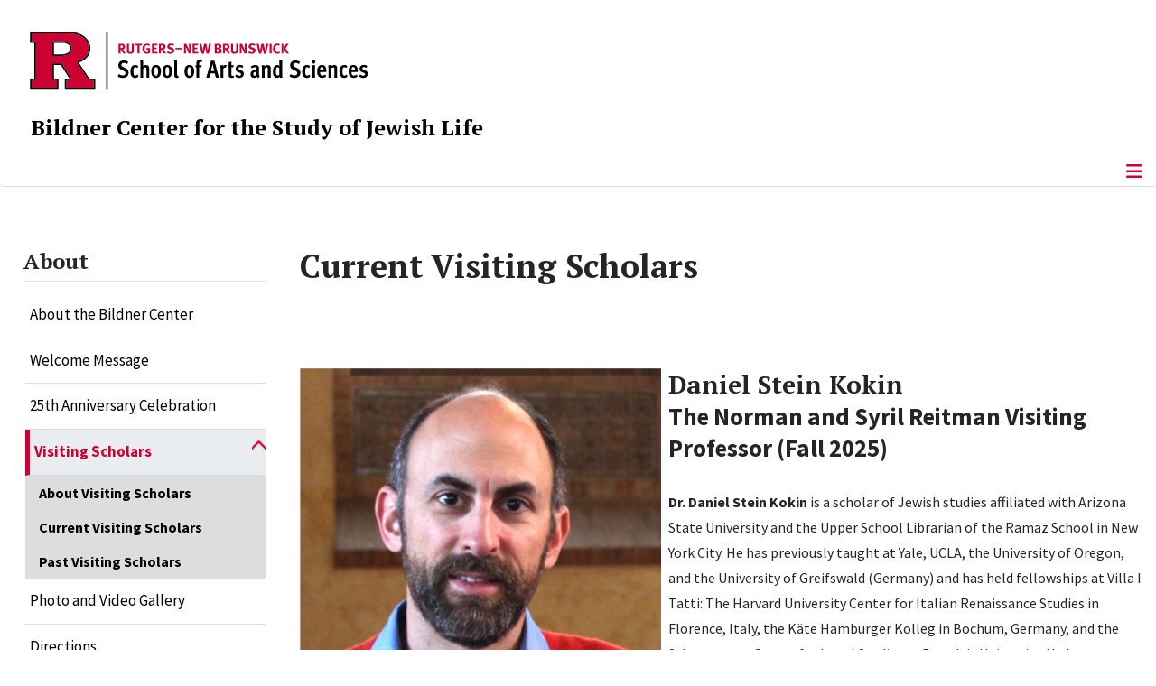

--- FILE ---
content_type: text/html; charset=utf-8
request_url: https://bildnercenter.rutgers.edu/about/visiting-scholars/current-visiting-scholars
body_size: 11847
content:
<!DOCTYPE html>
<html lang="en-gb" dir="ltr">
<head>
	<meta charset="utf-8">
	<meta name="author" content="Jenny Gehrmann">
	<meta name="viewport" content="width=device-width, initial-scale=1">
	<meta name="description" content="Bildner Center brings visiting scholars to Rutgers to promote research and scholarly exchange and to teach courses in Jewish Studies">
	<meta name="generator" content="Joomla! - Open Source Content Management">
	<title>Current Visiting Scholars</title>
	<link href="/media/templates/site/cassiopeia_sas/images/favicon.ico" rel="alternate icon" type="image/vnd.microsoft.icon">
	<link href="/media/system/images/joomla-favicon-pinned.svg" rel="mask-icon" color="#000">

	<link href="/media/system/css/joomla-fontawesome.min.css?b08bc9" rel="lazy-stylesheet"><noscript><link href="/media/system/css/joomla-fontawesome.min.css?b08bc9" rel="stylesheet"></noscript>
	<link href="/media/syw/css/fonts.min.css?b08bc9" rel="stylesheet">
	<link href="/media/cache/mod_latestnewsenhanced/style_321.css?b08bc9" rel="stylesheet">
	<link href="/media/mod_latestnewsenhanced/css/common_styles.min.css?b08bc9" rel="stylesheet">
	<link href="/media/templates/site/cassiopeia/css/template.min.css?b08bc9" rel="stylesheet">
	<link href="/media/templates/site/cassiopeia/css/global/colors_standard.min.css?b08bc9" rel="stylesheet">
	<link href="/media/templates/site/cassiopeia/css/vendor/joomla-custom-elements/joomla-alert.min.css?0.4.1" rel="stylesheet">
	<link href="/media/templates/site/cassiopeia_sas/css/user.css?b08bc9" rel="stylesheet">
	<link href="/media/plg_system_jcepro/site/css/content.min.css?86aa0286b6232c4a5b58f892ce080277" rel="stylesheet">
	<link href="/media/plg_system_jcemediabox/css/jcemediabox.min.css?7d30aa8b30a57b85d658fcd54426884a" rel="stylesheet">
	<style>:root {
		--hue: 214;
		--template-bg-light: #f0f4fb;
		--template-text-dark: #495057;
		--template-text-light: #ffffff;
		--template-link-color: #2a69b8;
		--template-special-color: #001B4C;
		
	}</style>
	<style>
#accordeonck386 { padding:0;margin:0;padding-left: 0px;-moz-border-radius: 0px 0px 0px 0px;-webkit-border-radius: 0px 0px 0px 0px;border-radius: 0px 0px 0px 0px;-moz-box-shadow: 0px 0px 0px 0px #444444;-webkit-box-shadow: 0px 0px 0px 0px #444444;box-shadow: 0px 0px 0px 0px #444444;border-top: none;border-right: none;border-bottom: none;border-left: none; } 
#accordeonck386 li.accordeonck { list-style: none;/*overflow: hidden;*/ }
#accordeonck386 ul[class^="content"] { margin:0;padding:0; }
#accordeonck386 li.accordeonck > span { position: relative; display: block; }
#accordeonck386 li.parent > span span.toggler_icon { top: 0;position: absolute; cursor: pointer; display: block; height: 100%; z-index: 10;right:0; background: url(/media/templates/site/cassiopeia_sas/images/arrow-down.png) center center no-repeat !important;width: 15px;}
#accordeonck386 li.parent.open > span span.toggler_icon { right:0; background: url(/media/templates/site/cassiopeia_sas/images/arrow-up.png) center center no-repeat !important;}
#accordeonck386 li.accordeonck.level2 > span { padding-right: 20px;}
#accordeonck386 li.level2 li.accordeonck > span { padding-right: 20px;}
#accordeonck386 a.accordeonck { display: block;text-decoration: none; color: #000000;font-size: 17px;font-weight: normal;}
#accordeonck386 a.accordeonck:hover { text-decoration: none; color: #CC0033;}
#accordeonck386 li.parent > span a { display: block;/*outline: none;*/ }
#accordeonck386 li.parent.open > span a {  }
#accordeonck386 a.accordeonck > .badge { margin: 0 0 0 5px; }
#accordeonck386 li.level2.parent.open > span span.toggler_icon { background: url(/) center center no-repeat !important;}
#accordeonck386 li.level3.parent.open > span span.toggler_icon { background: url(/) center center no-repeat !important;}
#accordeonck386 li.level1 { padding-top: 5px;padding-bottom: 5px; } 
#accordeonck386 li.level1 > span { border-bottom: #DDDDDD 1px solid ; } 
#accordeonck386 li.level1 > span a { padding-top: 5px;padding-right: 5px;padding-bottom: 5px;padding-left: 5px;color: #000000;font-size: 17px;font-weight: normal; } 
#accordeonck386 li.level1 > span span.accordeonckdesc { font-size: 10px; } 
#accordeonck386 li.level1:hover > span { border-left: #CC0033 5px solid ; } 
#accordeonck386 li.level1:hover > span a { color: #CC0033; } 
#accordeonck386 li.level1.active > span { border-left: #CC0033 5px solid ; } 
#accordeonck386 li.level1.active > span a { color: #CC0033; } 
#accordeonck386 li.level1.active > span { background: #DDDDDD;background-color: #DDDDDD;background: -moz-linear-gradient(top,  #DDDDDD 0%, #DDDDDD 100%);background: -webkit-gradient(linear, left top, left bottom, color-stop(0%,#DDDDDD), color-stop(100%,#DDDDDD)); background: -webkit-linear-gradient(top,  #DDDDDD 0%,#DDDDDD 100%);background: -o-linear-gradient(top,  #DDDDDD 0%,#DDDDDD 100%);background: -ms-linear-gradient(top,  #DDDDDD 0%,#DDDDDD 100%);background: linear-gradient(top,  #DDDDDD 0%,#DDDDDD 100%);  } 
#accordeonck386 li.level1.active > span a {  } 
#accordeonck386 li.level1 > ul { background: #DDDDDD;background-color: #DDDDDD;background: -moz-linear-gradient(top,  #DDDDDD 0%, #DDDDDD 100%);background: -webkit-gradient(linear, left top, left bottom, color-stop(0%,#DDDDDD), color-stop(100%,#DDDDDD)); background: -webkit-linear-gradient(top,  #DDDDDD 0%,#DDDDDD 100%);background: -o-linear-gradient(top,  #DDDDDD 0%,#DDDDDD 100%);background: -ms-linear-gradient(top,  #DDDDDD 0%,#DDDDDD 100%);background: linear-gradient(top,  #DDDDDD 0%,#DDDDDD 100%);  } 
#accordeonck386 li.level2 > span { background: #DDDDDD;background-color: #DDDDDD;background: -moz-linear-gradient(top,  #DDDDDD 0%, #DDDDDD 100%);background: -webkit-gradient(linear, left top, left bottom, color-stop(0%,#DDDDDD), color-stop(100%,#DDDDDD)); background: -webkit-linear-gradient(top,  #DDDDDD 0%,#DDDDDD 100%);background: -o-linear-gradient(top,  #DDDDDD 0%,#DDDDDD 100%);background: -ms-linear-gradient(top,  #DDDDDD 0%,#DDDDDD 100%);background: linear-gradient(top,  #DDDDDD 0%,#DDDDDD 100%);  } 
#accordeonck386 li.level2 > span a { padding-top: 5px;padding-bottom: 5px;padding-left: 15px;color: #000000;font-size: 16px; } 
#accordeonck386 li.level2:hover > span {  } 
#accordeonck386 li.level2:hover > span a { color: #000000; } 
#accordeonck386 li.level2.active > span {  } 
#accordeonck386 li.level2.active > span a { color: #000000; } 
#accordeonck386 li.level2 ul[class^="content"] { background: #DDDDDD;background-color: #DDDDDD;background: -moz-linear-gradient(top,  #DDDDDD 0%, #DDDDDD 100%);background: -webkit-gradient(linear, left top, left bottom, color-stop(0%,#DDDDDD), color-stop(100%,#DDDDDD)); background: -webkit-linear-gradient(top,  #DDDDDD 0%,#DDDDDD 100%);background: -o-linear-gradient(top,  #DDDDDD 0%,#DDDDDD 100%);background: -ms-linear-gradient(top,  #DDDDDD 0%,#DDDDDD 100%);background: linear-gradient(top,  #DDDDDD 0%,#DDDDDD 100%);  } 
#accordeonck386 li.level2 li.accordeonck > span {  } 
#accordeonck386 li.level2 li.accordeonck > span a { padding-top: 5px;padding-bottom: 5px;padding-left: 25px;color: #636363; } 
#accordeonck386 li.level2 li.accordeonck:hover > span {  } 
#accordeonck386 li.level2 li.accordeonck:hover > span a { color: #000000; } 
#accordeonck386 li.level2 li.accordeonck.active > span {  } 
#accordeonck386 li.level2 li.accordeonck.active > span a { color: #000000; } ul#accordeonck386 li.accordeonck.level1.active {
    background:#ddd; 
}

ul#accordeonck386 li.accordeonck.level1.active a {
    font-weight: bold;
}

a.accordeonck.isactive {
    font-weight: bold;
}

.accordeonck li.parent > span span.toggler_icon {
    z-index: 9 !important;
}

ul#accordeonck386 li.accordeonck.level1 {
    padding-top: 0px;
    padding-bottom: 0px;
 }

ul#accordeonck386 li.level1 > span {
    min-height: 50.75px;
}

ul#accordeonck386 li.level1 > span a {
    padding-top: 10px;
accordeonck386 li.accordeonck.level1.active {
    background:#ddd; 
}

accordeonck386 li.accordeonck.level1.active a {
    font-weight: bold;
}

a.accordeonck.isactive {
    font-weight: bold;
}

.accordeonck li.parent > span span.toggler_icon {
    z-index: 9 !important;
}

accordeonck386 li.accordeonck.level1 {
    padding-top: 0px;
    padding-bottom: 0px;
 }

accordeonck386 li.level1 > span {
    min-height: 50.75px;
}

accordeonck386 li.level1 > span a {
    padding-top: 10px;
#accordeonck386 ul[class^="content"] {
	display: none;
}

#accordeonck386 .toggler_icon {
	top: 0;
}</style>
	<style>
#accordeonck387 { padding:0;margin:0;padding-left: 0px;-moz-border-radius: 0px 0px 0px 0px;-webkit-border-radius: 0px 0px 0px 0px;border-radius: 0px 0px 0px 0px;-moz-box-shadow: 0px 0px 0px 0px #444444;-webkit-box-shadow: 0px 0px 0px 0px #444444;box-shadow: 0px 0px 0px 0px #444444;border-top: none;border-right: none;border-bottom: none;border-left: none; } 
#accordeonck387 li.accordeonck { list-style: none;/*overflow: hidden;*/ }
#accordeonck387 ul[class^="content"] { margin:0;padding:0; }
#accordeonck387 li.accordeonck > span { position: relative; display: block; }
#accordeonck387 li.parent > span span.toggler_icon { top: 0;position: absolute; cursor: pointer; display: block; height: 100%; z-index: 10;right:0; background: url(/media/templates/site/cassiopeia_sas/images/arrow-down.png) center center no-repeat !important;width: 15px;}
#accordeonck387 li.parent.open > span span.toggler_icon { right:0; background: url(/media/templates/site/cassiopeia_sas/images/arrow-up.png) center center no-repeat !important;}
#accordeonck387 li.accordeonck.level2 > span { padding-right: 20px;}
#accordeonck387 li.level2 li.accordeonck > span { padding-right: 20px;}
#accordeonck387 a.accordeonck { display: block;text-decoration: none; color: #000000;font-size: 17px;font-weight: normal;}
#accordeonck387 a.accordeonck:hover { text-decoration: none; color: #CC0033;}
#accordeonck387 li.parent > span a { display: block;/*outline: none;*/ }
#accordeonck387 li.parent.open > span a {  }
#accordeonck387 a.accordeonck > .badge { margin: 0 0 0 5px; }
#accordeonck387 li.level2.parent.open > span span.toggler_icon { background: url(/) center center no-repeat !important;}
#accordeonck387 li.level3.parent.open > span span.toggler_icon { background: url(/) center center no-repeat !important;}
#accordeonck387 li.level1 { padding-top: 5px;padding-bottom: 5px; } 
#accordeonck387 li.level1 > span { border-bottom: #DDDDDD 1px solid ; } 
#accordeonck387 li.level1 > span a { padding-top: 5px;padding-right: 5px;padding-bottom: 5px;padding-left: 5px;color: #000000;font-size: 17px;font-weight: normal; } 
#accordeonck387 li.level1 > span span.accordeonckdesc { font-size: 10px; } 
#accordeonck387 li.level1:hover > span { border-left: #CC0033 5px solid ; } 
#accordeonck387 li.level1:hover > span a { color: #CC0033; } 
#accordeonck387 li.level1.active > span { border-left: #CC0033 5px solid ; } 
#accordeonck387 li.level1.active > span a { color: #CC0033; } 
#accordeonck387 li.level1.active > span { background: #DDDDDD;background-color: #DDDDDD;background: -moz-linear-gradient(top,  #DDDDDD 0%, #DDDDDD 100%);background: -webkit-gradient(linear, left top, left bottom, color-stop(0%,#DDDDDD), color-stop(100%,#DDDDDD)); background: -webkit-linear-gradient(top,  #DDDDDD 0%,#DDDDDD 100%);background: -o-linear-gradient(top,  #DDDDDD 0%,#DDDDDD 100%);background: -ms-linear-gradient(top,  #DDDDDD 0%,#DDDDDD 100%);background: linear-gradient(top,  #DDDDDD 0%,#DDDDDD 100%);  } 
#accordeonck387 li.level1.active > span a {  } 
#accordeonck387 li.level1 > ul { background: #DDDDDD;background-color: #DDDDDD;background: -moz-linear-gradient(top,  #DDDDDD 0%, #DDDDDD 100%);background: -webkit-gradient(linear, left top, left bottom, color-stop(0%,#DDDDDD), color-stop(100%,#DDDDDD)); background: -webkit-linear-gradient(top,  #DDDDDD 0%,#DDDDDD 100%);background: -o-linear-gradient(top,  #DDDDDD 0%,#DDDDDD 100%);background: -ms-linear-gradient(top,  #DDDDDD 0%,#DDDDDD 100%);background: linear-gradient(top,  #DDDDDD 0%,#DDDDDD 100%);  } 
#accordeonck387 li.level2 > span { background: #DDDDDD;background-color: #DDDDDD;background: -moz-linear-gradient(top,  #DDDDDD 0%, #DDDDDD 100%);background: -webkit-gradient(linear, left top, left bottom, color-stop(0%,#DDDDDD), color-stop(100%,#DDDDDD)); background: -webkit-linear-gradient(top,  #DDDDDD 0%,#DDDDDD 100%);background: -o-linear-gradient(top,  #DDDDDD 0%,#DDDDDD 100%);background: -ms-linear-gradient(top,  #DDDDDD 0%,#DDDDDD 100%);background: linear-gradient(top,  #DDDDDD 0%,#DDDDDD 100%);  } 
#accordeonck387 li.level2 > span a { padding-top: 5px;padding-bottom: 5px;padding-left: 15px;color: #000000;font-size: 16px; } 
#accordeonck387 li.level2:hover > span {  } 
#accordeonck387 li.level2:hover > span a { color: #000000; } 
#accordeonck387 li.level2.active > span {  } 
#accordeonck387 li.level2.active > span a { color: #000000; } 
#accordeonck387 li.level2 ul[class^="content"] { background: #DDDDDD;background-color: #DDDDDD;background: -moz-linear-gradient(top,  #DDDDDD 0%, #DDDDDD 100%);background: -webkit-gradient(linear, left top, left bottom, color-stop(0%,#DDDDDD), color-stop(100%,#DDDDDD)); background: -webkit-linear-gradient(top,  #DDDDDD 0%,#DDDDDD 100%);background: -o-linear-gradient(top,  #DDDDDD 0%,#DDDDDD 100%);background: -ms-linear-gradient(top,  #DDDDDD 0%,#DDDDDD 100%);background: linear-gradient(top,  #DDDDDD 0%,#DDDDDD 100%);  } 
#accordeonck387 li.level2 li.accordeonck > span {  } 
#accordeonck387 li.level2 li.accordeonck > span a { padding-top: 5px;padding-bottom: 5px;padding-left: 25px;color: #636363; } 
#accordeonck387 li.level2 li.accordeonck:hover > span {  } 
#accordeonck387 li.level2 li.accordeonck:hover > span a { color: #000000; } 
#accordeonck387 li.level2 li.accordeonck.active > span {  } 
#accordeonck387 li.level2 li.accordeonck.active > span a { color: #000000; } ul#accordeonck387 li.accordeonck.level1.active {
    background:#ddd; 
}

ul#accordeonck387 li.accordeonck.level1.active a {
    font-weight: bold;
}

a.accordeonck.isactive {
    font-weight: bold;
}

.accordeonck li.parent > span span.toggler_icon {
    z-index: 9 !important;
}

ul#accordeonck387 li.accordeonck.level1 {
    padding-top: 0px;
    padding-bottom: 0px;
 }

ul#accordeonck387 li.level1 > span {
    min-height: 50.75px;
}

ul#accordeonck387 li.level1 > span a {
    padding-top: 10px;
accordeonck387 li.accordeonck.level1.active {
    background:#ddd; 
}

accordeonck387 li.accordeonck.level1.active a {
    font-weight: bold;
}

a.accordeonck.isactive {
    font-weight: bold;
}

.accordeonck li.parent > span span.toggler_icon {
    z-index: 9 !important;
}

accordeonck387 li.accordeonck.level1 {
    padding-top: 0px;
    padding-bottom: 0px;
 }

accordeonck387 li.level1 > span {
    min-height: 50.75px;
}

accordeonck387 li.level1 > span a {
    padding-top: 10px;
#accordeonck387 ul[class^="content"] {
	display: none;
}

#accordeonck387 .toggler_icon {
	top: 0;
}</style>

	<script src="/media/vendor/metismenujs/js/metismenujs.min.js?1.4.0" defer></script>
	<script type="application/json" class="joomla-script-options new">{"bootstrap.tooltip":{".hasTooltip":{"animation":true,"container":"body","html":true,"trigger":"hover focus","boundary":"clippingParents","sanitize":true}},"joomla.jtext":{"RLTA_BUTTON_SCROLL_LEFT":"Scroll buttons to the left","RLTA_BUTTON_SCROLL_RIGHT":"Scroll buttons to the right","ERROR":"Error","MESSAGE":"Message","NOTICE":"Notice","WARNING":"Warning","JCLOSE":"Close","JOK":"OK","JOPEN":"Open"},"skipto-settings":{"settings":{"skipTo":{"enableActions":false,"enableHeadingLevelShortcuts":false,"accesskey":"9","displayOption":"popup","buttonLabel":"Keyboard Navigation","buttonTooltipAccesskey":"Access key is $key","landmarkGroupLabel":"Landmarks","headingGroupLabel":"Page Outline","mofnGroupLabel":" ($m of $n)","headingLevelLabel":"Heading level","mainLabel":"Main","searchLabel":"Search","navLabel":"Navigation","regionLabel":"Region","asideLabel":"Aside","footerLabel":"Footer","headerLabel":"Header","formLabel":"Form","msgNoLandmarksFound":"No landmarks to skip to","msgNoHeadingsFound":"No headings to skip to","headings":"h1, h2, h3","landmarks":"main, nav, search, aside, header, footer, form"}}},"system.paths":{"root":"","rootFull":"https:\/\/bildnercenter.rutgers.edu\/","base":"","baseFull":"https:\/\/bildnercenter.rutgers.edu\/"},"csrf.token":"8a4d1520c6cb3876e11ce1da8854df24"}</script>
	<script src="/media/system/js/core.min.js?a3d8f8"></script>
	<script src="/media/vendor/webcomponentsjs/js/webcomponents-bundle.min.js?2.8.0" nomodule defer></script>
	<script src="/media/vendor/bootstrap/js/popover.min.js?5.3.8" type="module"></script>
	<script src="/media/vendor/skipto/js/skipto.min.js?4.1.7" defer></script>
	<script src="/media/vendor/jquery/js/jquery.min.js?3.7.1"></script>
	<script src="/media/legacy/js/jquery-noconflict.min.js?504da4"></script>
	<script src="/media/templates/site/cassiopeia/js/template.min.js?b08bc9" type="module"></script>
	<script src="/media/vendor/bootstrap/js/offcanvas.min.js?5.3.8" type="module"></script>
	<script src="/media/templates/site/cassiopeia/js/mod_menu/menu-metismenu.min.js?b08bc9" defer></script>
	<script src="/media/system/js/joomla-hidden-mail.min.js?80d9c7" type="module"></script>
	<script src="/media/mod_menu/js/menu.min.js?b08bc9" type="module"></script>
	<script src="/media/system/js/messages.min.js?9a4811" type="module"></script>
	<script src="/media/plg_system_jcemediabox/js/jcemediabox.min.js?7d30aa8b30a57b85d658fcd54426884a"></script>
	<script src="/media/com_accordeonmenuck/assets/accordeonmenuck.js"></script>
	<script src="/media/com_accordeonmenuck/assets/jquery.easing.1.3.js"></script>
	<script>rltaSettings = {"switchToAccordions":true,"switchBreakPoint":576,"buttonScrollSpeed":5,"addHashToUrls":true,"rememberActive":false,"wrapButtons":false}</script>
	<script type="application/ld+json">{"@context":"https://schema.org","@graph":[{"@type":"Organization","@id":"https://bildnercenter.rutgers.edu/#/schema/Organization/base","name":"Bildner Center for the Study of Jewish Life","url":"https://bildnercenter.rutgers.edu/","logo":{"@type":"ImageObject","@id":"https://bildnercenter.rutgers.edu/#/schema/ImageObject/logo","url":"images/stories/homepage/Bildner_Center_Logo.jpg","contentUrl":"images/stories/homepage/Bildner_Center_Logo.jpg","width":1200,"height":1200},"image":{"@id":"https://bildnercenter.rutgers.edu/#/schema/ImageObject/logo"}},{"@type":"WebSite","@id":"https://bildnercenter.rutgers.edu/#/schema/WebSite/base","url":"https://bildnercenter.rutgers.edu/","name":"Rutgers Bildner Center for the Study of Jewish Life","publisher":{"@id":"https://bildnercenter.rutgers.edu/#/schema/Organization/base"}},{"@type":"WebPage","@id":"https://bildnercenter.rutgers.edu/#/schema/WebPage/base","url":"https://bildnercenter.rutgers.edu/about/visiting-scholars/current-visiting-scholars","name":"Current Visiting Scholars","description":"Bildner Center brings visiting scholars to Rutgers to promote research and scholarly exchange and to teach courses in Jewish Studies","isPartOf":{"@id":"https://bildnercenter.rutgers.edu/#/schema/WebSite/base"},"about":{"@id":"https://bildnercenter.rutgers.edu/#/schema/Organization/base"},"inLanguage":"en-GB"},{"@type":"Article","@id":"https://bildnercenter.rutgers.edu/#/schema/com_content/article/1063","name":"Current Visiting Scholars","headline":"Current Visiting Scholars","inLanguage":"en-GB","isPartOf":{"@id":"https://bildnercenter.rutgers.edu/#/schema/WebPage/base"}}]}</script>
	<script>jQuery(document).ready(function(){WfMediabox.init({"base":"\/","theme":"standard","width":"480","height":"200","lightbox":0,"shadowbox":0,"icons":1,"overlay":1,"overlay_opacity":0.8000000000000000444089209850062616169452667236328125,"overlay_color":"#000000","transition_speed":500,"close":1,"labels":{"close":"Close","next":"Next","previous":"Previous","cancel":"Cancel","numbers":"{{numbers}}","numbers_count":"{{current}} of {{total}}","download":"Download"},"swipe":true,"expand_on_click":true});});</script>
	<script>jQuery(document).ready(function(jQuery){new Accordeonmenuck('#accordeonck386', {fadetransition : false,eventtype : 'click',transition : 'linear',menuID : 'accordeonck386',defaultopenedid : '',activeeffect : '',showcounter : '',showactive : '1',closeothers : '1',duree : 500});}); </script>
	<script>jQuery(document).ready(function(jQuery){new Accordeonmenuck('#accordeonck387', {fadetransition : false,eventtype : 'click',transition : 'linear',menuID : 'accordeonck387',defaultopenedid : '',activeeffect : '',showcounter : '',showactive : '1',closeothers : '1',duree : 500});}); </script>
	<meta property="og:locale" content="en_GB" class="4SEO_ogp_tag">
	<meta property="og:url" content="https://bildnercenter.rutgers.edu/about/visiting-scholars/current-visiting-scholars" class="4SEO_ogp_tag">
	<meta property="og:site_name" content="Rutgers Bildner Center for the Study of Jewish Life" class="4SEO_ogp_tag">
	<meta property="og:type" content="article" class="4SEO_ogp_tag">
	<meta property="og:title" content="Current Visiting Scholars" class="4SEO_ogp_tag">
	<meta property="og:description" content="Bildner Center brings visiting scholars to Rutgers to promote research and scholarly exchange and to teach courses in Jewish Studies" class="4SEO_ogp_tag">
	<meta property="fb:app_id" content="966242223397117" class="4SEO_ogp_tag">
	<meta property="og:image" content="https://bildnercenter.rutgers.edu/media/cache/mod_latestnewsenhanced/thumb_321_1341.jpg?a4458a7abdd38702203f82f1d42164db" class="4SEO_ogp_tag">
	<meta property="og:image:width" content="400" class="4SEO_ogp_tag">
	<meta property="og:image:height" content="400" class="4SEO_ogp_tag">
	<meta property="og:image:alt" content="Daniel Stein Kokin" class="4SEO_ogp_tag">
	<meta property="og:image:secure_url" content="https://bildnercenter.rutgers.edu/media/cache/mod_latestnewsenhanced/thumb_321_1341.jpg?a4458a7abdd38702203f82f1d42164db" class="4SEO_ogp_tag">
	<meta name="twitter:card" content="summary" class="4SEO_tcards_tag">
	<meta name="twitter:url" content="https://bildnercenter.rutgers.edu/about/visiting-scholars/current-visiting-scholars" class="4SEO_tcards_tag">
	<meta name="twitter:title" content="Current Visiting Scholars" class="4SEO_tcards_tag">
	<meta name="twitter:description" content="Bildner Center brings visiting scholars to Rutgers to promote research and scholarly exchange and to teach courses in Jewish Studies" class="4SEO_tcards_tag">
	<meta name="twitter:image" content="https://bildnercenter.rutgers.edu/media/cache/mod_latestnewsenhanced/thumb_321_1341.jpg?a4458a7abdd38702203f82f1d42164db" class="4SEO_tcards_tag">

<!-- Global site tag (gtag.js) - Google Analytics -->
<script async src="https://www.googletagmanager.com/gtag/js?id=G-ZGTPY7CRZ5"></script>

<script>
window.dataLayer = window.dataLayer || [];function gtag(){dataLayer.push(arguments);}gtag('js', new Date()); gtag('config', 'G-ZGTPY7CRZ5');
</script>
	<meta name="robots" content="max-snippet:-1, max-image-preview:large, max-video-preview:-1" class="4SEO_robots_tag">
	<script type="application/ld+json" class="4SEO_structured_data_breadcrumb">{
    "@context": "http://schema.org",
    "@type": "BreadcrumbList",
    "itemListElement": [
        {
            "@type": "listItem",
            "position": 1,
            "name": "Home",
            "item": "https://bildnercenter.rutgers.edu/"
        },
        {
            "@type": "listItem",
            "position": 2,
            "name": "Visiting Scholars",
            "item": "https://bildnercenter.rutgers.edu/about/visiting-scholars/current-visiting-scholars"
        },
        {
            "@type": "listItem",
            "position": 3,
            "name": "Current Visiting Scholars",
            "item": "https://bildnercenter.rutgers.edu/about/visiting-scholars/current-visiting-scholars"
        }
    ]
}</script>
<script type="application/ld+json" class="4SEO_structured_data_page">{
    "@context": "http://schema.org",
    "@graph": [
        {
            "@type": "Article",
            "author": {
                "@id": "https://bildnercenter.rutgers.edu/#jenny_gehrmann_01cd5bdd6f"
            },
            "dateModified": "2024-09-11T17:52:38Z",
            "datePublished": "2020-06-16T18:04:36Z",
            "description": "Bildner Center brings visiting scholars to Rutgers to promote research and scholarly exchange and to teach courses in Jewish Studies",
            "headline": "Current Visiting Scholars",
            "image": [
                {
                    "@type": "ImageObject",
                    "url": "https://bildnercenter.rutgers.edu/media/cache/mod_latestnewsenhanced/thumb_321_1341.jpg?a4458a7abdd38702203f82f1d42164db",
                    "caption": null,
                    "description": "Daniel Stein Kokin",
                    "width": 400,
                    "height": 400
                }
            ],
            "inLanguage": "en-GB",
            "mainEntityOfPage": {
                "@type": "WebPage",
                "url": "https://bildnercenter.rutgers.edu/about/visiting-scholars/current-visiting-scholars"
            },
            "publisher": {
                "@id": "https://bildnercenter.rutgers.edu/#defaultPublisher"
            },
            "url": "https://bildnercenter.rutgers.edu/about/visiting-scholars/current-visiting-scholars"
        },
        {
            "@type": "Person",
            "name": "Jenny Gehrmann",
            "@id": "https://bildnercenter.rutgers.edu/#jenny_gehrmann_01cd5bdd6f"
        },
        {
            "@id": "https://bildnercenter.rutgers.edu/#defaultPublisher",
            "@type": "Organization",
            "url": "https://bildnercenter.rutgers.edu/",
            "logo": {
                "@id": "https://bildnercenter.rutgers.edu/#defaultLogo"
            },
            "name": "Rutgers Bildner Center for the Study of Jewish Life"
        },
        {
            "@id": "https://bildnercenter.rutgers.edu/#defaultLogo",
            "@type": "ImageObject",
            "url": "",
            "width": "",
            "height": ""
        }
    ]
}</script></head>

<body class="site com_content wrapper-static view-article layout-default task-display itemid-1345 has-sidebar-left">
	<header class="header container-header full-width">

		      
            
        			<div class="container-rutgers-menu full-width ">
				<div class="rutgers-menu no-card d-none d-lg-block">
        <ul class="mod-menu mod-list nav navbar-sas-ru">
<li class="nav-item item-2038"><a href="https://sas.rutgers.edu/about/events/upcoming-events" target="_blank" rel="noopener noreferrer">SAS Events</a></li><li class="nav-item item-2039"><a href="https://sas.rutgers.edu/about/news" target="_blank" rel="noopener noreferrer">SAS News</a></li><li class="nav-item item-149"><a href="https://www.rutgers.edu/" target="_blank" rel="noopener noreferrer">rutgers.edu</a></li><li class="nav-item item-159"><a href="https://sas.rutgers.edu/" target="_blank" rel="noopener noreferrer">SAS</a></li><li class="nav-item item-1616"><a href="https://search.rutgers.edu/people" target="_blank" rel="noopener noreferrer">Search People</a></li><li class="nav-item item-1617"><a href="/search-website" class="fs-6"><span class="p-2 fa-solid fa-magnifying-glass rutgersRed" aria-hidden="true"></span><span class="visually-hidden">Search Website</span></a></li></ul>
</div>

			</div>
		
        			<div class="container-sas-branding ">
				<div class="sas-branding no-card ">
        
<div id="mod-custom376" class="mod-custom custom">
    <div class="container-logo">
    <div class="row">
        <div><a href="https://sas.rutgers.edu" target="_blank"><img alt="RU Logo 2024" class="theme-image" /></a></div>
    </div>
</div>
<div class="container-unit">
	<div class="row">
		<div class="col title-unit"><a href="/." class="no-underline no-hover">Bildner Center for the Study of Jewish Life</a></div>
	</div>
</div></div>
</div>

			</div>
		      
					<div class="grid-child">
				<div class="navbar-brand">
					<a class="brand-logo" href="/">
						<img class="logo d-inline-block" loading="eager" decoding="async" src="/media/templates/site/cassiopeia/images/logo.svg" alt="Rutgers Bildner Center for the Study of Jewish Life">					</a>
									</div>
			</div>
		      
      
		
					<div class="container-banner full-width">
				<div class="banner card menu-bar">
        <div class="card-body">
                <nav class="navbar navbar-expand-lg">
    <button class="navbar-toggler navbar-toggler-right" type="button" data-bs-toggle="offcanvas" data-bs-target="#navbar81" aria-controls="navbar81" aria-expanded="false" aria-label="Toggle Navigation">
        <span class="icon-menu" aria-hidden="true"></span>
    </button>
    <div class="offcanvas offcanvas-start" id="navbar81">
        <div class="offcanvas-header">
            <button type="button" class="btn-close btn-close-black" data-bs-dismiss="offcanvas" aria-label="Close"></button>

 
        </div>
        <div class="offcanvas-body">
         <div class="d-lg-none mt-3">
                <div class="moduletable ">
        
<div id="mod-custom396" class="mod-custom custom">
    <p style="text-align: center;"><a href="https://sas.rutgers.edu" target="_blank" rel="noopener"><img alt="RU Logo 2024" class="theme-image" style="max-width: 80%;" /></a><br /><a href="/." class="no-underline no-hover title-unit">Bildner Center for the Study of Jewish Life</a></p>
<p><a href="/search-website"><img src="/media/templates/site/cassiopeia_sas/images/search-magnifying-glass.PNG" alt="Search Website - Magnifying Glass" style="display: block; margin-left: auto; margin-right: auto;" /></a></p></div>
</div>
            </div>

            <ul class="mod-menu mod-menu_dropdown-metismenu metismenu mod-list navbar navbar-nav dropdown sas-main-menu">
<li class="metismenu-item item-247 level-1 active divider deeper parent"><button class="mod-menu__separator separator mm-collapsed mm-toggler mm-toggler-nolink" aria-haspopup="true" aria-expanded="false">About</button><ul class="mm-collapse"><li class="metismenu-item item-608 level-2"><a href="/about/about-the-bildner-center" >About the Bildner Center</a></li><li class="metismenu-item item-1618 level-2"><a href="/about/welcome-message" >Welcome Message</a></li><li class="metismenu-item item-1544 level-2"><a href="/about/25th-anniversary-celebration" >25th Anniversary Celebration</a></li><li class="metismenu-item item-1180 level-2 active parent"><a href="/about/visiting-scholars/current-visiting-scholars" >Visiting Scholars</a></li><li class="metismenu-item item-355 level-2"><a href="/about/photo-gallery" >Photo and Video Gallery</a></li><li class="metismenu-item item-554 level-2"><a href="/about/directions" >Directions</a></li></ul></li><li class="metismenu-item item-396 level-1 divider deeper parent"><button class="mod-menu__separator separator mm-collapsed mm-toggler mm-toggler-nolink" aria-haspopup="true" aria-expanded="false">For the Public</button><ul class="mm-collapse"><li class="metismenu-item item-917 level-2"><a href="/events/upcoming-events/range.listevents/-" >2025-2026 Events &amp; Programs</a></li><li class="metismenu-item item-575 level-2 parent"><a href="/events/film" >Film Festival</a></li><li class="metismenu-item item-1451 level-2"><a href="https://sites.rutgers.edu/jewish-agriculture/" target="_blank" rel="noopener noreferrer">Digital Exhibit: Jewish Agriculturalism in Garden State</a></li><li class="metismenu-item item-1518 level-2"><a href="/events/available-recordings/range.listevents/-" >Recordings</a></li><li class="metismenu-item item-297 level-2 parent"><a href="/events/past-events" >Past Events</a></li><li class="metismenu-item item-1099 level-2"><a href="/events/parking" >Parking</a></li></ul></li><li class="metismenu-item item-980 level-1 divider deeper parent"><button class="mod-menu__separator separator mm-collapsed mm-toggler mm-toggler-nolink" aria-haspopup="true" aria-expanded="false">Campus Programs</button><ul class="mm-collapse"><li class="metismenu-item item-2438 level-2"><a href="/programs/faculty-seminars" >Faculty Seminars</a></li><li class="metismenu-item item-2425 level-2 parent"><a href="/programs/past-faculty-seminars" >Past Faculty Seminars</a></li><li class="metismenu-item item-91 level-2"><a href="/programs/student-programs" >Student Programs</a></li><li class="metismenu-item item-1420 level-2"><a href="/programs/internships" >Student Internships</a></li><li class="metismenu-item item-2070 level-2 parent"><a href="/programs/rutgers-rabbinics-conference-2025/conference-2025-home-page" >Rutgers Rabbinics Conference 2025</a></li></ul></li><li class="metismenu-item item-171 level-1 deeper parent"><a href="/news" >News</a><button class="mm-collapsed mm-toggler mm-toggler-link" aria-haspopup="true" aria-expanded="false" aria-label="News"></button><ul class="mm-collapse"><li class="metismenu-item item-1239 level-2"><a href="/news/new-and-noteworthy" >Noteworthy News</a></li><li class="metismenu-item item-1861 level-2"><a href="/news/bildner-statements" >Bildner Statements</a></li><li class="metismenu-item item-354 level-2"><a href="/news/newsletters" >Newsletters</a></li><li class="metismenu-item item-486 level-2"><a href="/news/articles-in-the-press" >Articles in the Press</a></li><li class="metismenu-item item-487 level-2"><a href="/news/press-releases" >Press Releases</a></li><li class="metismenu-item item-1178 level-2"><a href="/news/photo-gallery-2" >Photo &amp; Video Gallery</a></li></ul></li><li class="metismenu-item item-398 level-1 divider deeper parent"><button class="mod-menu__separator separator mm-collapsed mm-toggler mm-toggler-nolink" aria-haspopup="true" aria-expanded="false">Holocaust Education</button><ul class="mm-collapse"><li class="metismenu-item item-963 level-2 parent"><a href="/holocaust-education/about-hrc" >Holocaust Resource Center</a></li><li class="metismenu-item item-964 level-2 parent"><a href="/holocaust-education/master-teacher-institute" >Teacher Workshops and Seminars</a></li><li class="metismenu-item item-1138 level-2"><a href="/holocaust-education/school-film-screening" >School Film Screening</a></li><li class="metismenu-item item-968 level-2"><a href="/holocaust-education/testimonials" >Testimonials</a></li><li class="metismenu-item item-1135 level-2"><a href="/holocaust-education/parking" >Parking at Rutgers</a></li></ul></li><li class="metismenu-item item-163 level-1 divider deeper parent"><button class="mod-menu__separator separator mm-collapsed mm-toggler mm-toggler-nolink" aria-haspopup="true" aria-expanded="false">Online Learning</button><ul class="mm-collapse"><li class="metismenu-item item-1360 level-2 parent"><a href="/online-studies/online-courses" >Online Courses</a></li><li class="metismenu-item item-1064 level-2"><a href="/online-studies/jewish-studies-online-registration-page" >Registration and Course Access</a></li><li class="metismenu-item item-977 level-2"><a href="/online-studies/jsol-faqs" >FAQs</a></li></ul></li><li class="metismenu-item item-248 level-1"><a href="http://jewishstudies.rutgers.edu/" target="_blank" rel="noopener noreferrer">Dept. of Jewish Studies</a></li><li class="metismenu-item item-1136 level-1"><a href="/donate-now" >Donate</a></li><li class="metismenu-item item-371 level-1"><a href="/contact" >Contact Us</a></li></ul>


        </div>
    </div>
</nav>    </div>
</div>

			</div>
		

	</header>

<main>
  
  
  
	<div class="site-grid">

		
		
		
					<div class="grid-child container-sidebar-left">
				<div class="sidebar-left card ">
            <h2 class="card-header header-size-3">About</h2>        <div class="card-body">
                <div class="accordeonck-wrap " data-id="accordeonck386">
<ul class="menu" id="accordeonck386">
<li id="item-608" class="accordeonck item608 first level1 " data-level="1" ><span class="accordeonck_outer "><a class="accordeonck " href="/about/about-the-bildner-center" >About the Bildner Center<span class="accordeonckdesc"></span></a></span></li><li id="item-1618" class="accordeonck item1618 level1 " data-level="1" ><span class="accordeonck_outer "><a class="accordeonck " href="/about/welcome-message" >Welcome Message<span class="accordeonckdesc"></span></a></span></li><li id="item-1544" class="accordeonck item1544 level1 " data-level="1" ><span class="accordeonck_outer "><a class="accordeonck " href="/about/25th-anniversary-celebration" >25th Anniversary Celebration<span class="accordeonckdesc"></span></a></span></li><li id="item-1180" class="accordeonck item1180 active parent parent level1 " data-level="1" ><span class="accordeonck_outer toggler toggler_1"><a class="accordeonck isactive " href="/about/visiting-scholars/current-visiting-scholars" >Visiting Scholars<span class="accordeonckdesc"></span></a><span class="toggler_icon" tabIndex="0" role="button" aria-label="ACCORDEONMENUCK_TOGGLER_LABEL"></span></span><ul class="content_1 accordeonck" style=""><li id="item-1361" class="accordeonck item1361 first level2 " data-level="2" ><span class="accordeonck_outer "><a class="accordeonck " href="/about/visiting-scholars/about-visiting-scholars" >About Visiting Scholars<span class="accordeonckdesc"></span></a></span></li><li id="item-1345" class="accordeonck item1345 current active level2 " data-level="2" ><span class="accordeonck_outer "><a class="accordeonck isactive " href="/about/visiting-scholars/current-visiting-scholars" >Current Visiting Scholars<span class="accordeonckdesc"></span></a></span></li><li id="item-1238" class="accordeonck item1238 last level2 " data-level="2" ><span class="accordeonck_outer "><a class="accordeonck " href="/about/visiting-scholars/past-visiting-scholars" >Past Visiting Scholars<span class="accordeonckdesc"></span></a></span></li></ul></li><li id="item-355" class="accordeonck item355 level1 " data-level="1" ><span class="accordeonck_outer "><a class="accordeonck " href="/about/photo-gallery" >Photo and Video Gallery<span class="accordeonckdesc"></span></a></span></li><li id="item-554" class="accordeonck item554 level1 " data-level="1" ><span class="accordeonck_outer "><a class="accordeonck " href="/about/directions" >Directions<span class="accordeonckdesc"></span></a></span></li></ul></div>
    </div>
</div>
<div class="sidebar-left card ">
            <h2 class="card-header header-size-3">More to Explore</h2>        <div class="card-body">
                <div class="accordeonck-wrap " data-id="accordeonck387">
<ul class="menu" id="accordeonck387">
<li id="item-538" class="accordeonck item538 first parent parent level1 " data-level="1" ><span class="accordeonck_outer toggler toggler_1"><a class="accordeonck " href="/about/photo-gallery" >Photo/Video Gallery<span class="accordeonckdesc"></span></a><span class="toggler_icon" tabIndex="0" role="button" aria-label="ACCORDEONMENUCK_TOGGLER_LABEL"></span></span><ul class="content_1 accordeonck" style="display:none;"><li id="item-610" class="accordeonck item610 first level2 " data-level="2" ><span class="accordeonck_outer "><a class="accordeonck " href="/photo-gallery/film-festival-2011-photos" >Film Festival 2011 Photos<span class="accordeonckdesc"></span></a></span></li><li id="item-611" class="accordeonck item611 last level2 " data-level="2" ><span class="accordeonck_outer "><a class="accordeonck " href="/photo-gallery/libeskind-event-photos" >Libeskind Event Photos<span class="accordeonckdesc"></span></a></span></li></ul></li><li id="item-539" class="accordeonck item539 level1 " data-level="1" ><span class="accordeonck_outer "><a class="accordeonck " href="/news/newsletters" >Newsletters<span class="accordeonckdesc"></span></a></span></li><li id="item-540" class="accordeonck item540 level1 " data-level="1" ><span class="accordeonck_outer "><a class="accordeonck " href="/news/articles-in-the-press" >In the News<span class="accordeonckdesc"></span></a></span></li><li id="item-541" class="accordeonck item541 last level1 " data-level="1" ><span class="accordeonck_outer "><a class="accordeonck " href="/news/press-releases" >Press Releases<span class="accordeonckdesc"></span></a></span></li></ul></div>
    </div>
</div>

			</div>
		
		<div class="grid-child container-component">
			
			
			<div id="system-message-container" aria-live="polite"></div>


				<div class="com-content-article item-page">
    <meta itemprop="inLanguage" content="en-GB">
    
    
        <div class="page-header">
        <h1>
            Current Visiting Scholars        </h1>
                            </div>
        
        
    
    
        
                                                <div class="com-content-article__body">
        <!-- START: Modules Anywhere --><p>&nbsp;		</p><div id="lnee_321" class="lnee newslist horizontal">
		
		
								<ul class="latestnews-items">
											<li class="latestnews-item id-1341 catid-154">
										<div class="news odd head_left">
						<div class="innernews">
																																																							<div class="newshead picturetype">
																							<div class="picture">
																																				<div class="innerpicture">
																													<img src="/media/cache/mod_latestnewsenhanced/thumb_321_1341.jpg?a4458a7abdd38702203f82f1d42164db" alt="Daniel Stein Kokin" width="400" height="400" loading="eager">																											</div>
																																																</div>
										</div>
																																							<div class="newsinfo">
																																																																						<h2 class="newstitle">
																					<span>Daniel Stein Kokin</span>
																														</h2>
																																																																																																	<div class="newsintro">
											<p class="large-bold">The Norman and Syril Reitman Visiting Professor (Fall 2025)</p>
<p>&nbsp;</p>
<p><strong>Dr. Daniel Stein Kokin</strong> is a scholar of Jewish studies affiliated with Arizona State University and the Upper School Librarian of the Ramaz School in New York City. He has previously taught at Yale, UCLA, the University of Oregon, and the University of Greifswald (Germany) and has held fellowships at Villa I Tatti: The Harvard University Center for Italian Renaissance Studies in Florence, Italy, the K&auml;te Hamburger Kolleg in Bochum, Germany, and the Schusterman Center for Israel Studies at Brandeis University. He has researched and published widely on topics in rabbinic literature, Jewish history, Jewish-Christian relations, and Israeli music, film, and art. He is also the founder and director of the &ldquo;All the Points&rdquo; project, which produces interactive, online maps tracing the history of settlement in the Land of Israel, past and present.</p>
<p>At Rutgers, Stein Kokin will teach a mini-course for the public, "Points on the Map: The Rhetoric and Representation of the Jewish Presence in the Land and State of Israel,&rdquo; and give a seminar for faculty and graduate students, &ldquo;The Jericho Labyrinth: Image and Interpretation in a Jewish-Christian Visual Motif.&rdquo; Stein Kokin will also work in collaboration with the Rutgers Initiative for the Book and the Rutgers Libraries.</p>																					</div>
																																																																	</div>
						</div>
					</div>
				</li>
											<li class="latestnews-item id-1356 catid-154">
										<div class="news even head_left">
						<div class="innernews">
																																																							<div class="newshead picturetype">
																							<div class="picture">
																																				<div class="innerpicture">
																													<img src="/media/cache/mod_latestnewsenhanced/thumb_321_1356.png?a4458a7abdd38702203f82f1d42164db" alt="Daniel Ross Goodman" width="400" height="400" loading="eager">																											</div>
																																																</div>
										</div>
																																							<div class="newsinfo">
																																																																						<h2 class="newstitle">
																					<span>Daniel Ross Goodman</span>
																														</h2>
																																																																																																	<div class="newsintro">
											<p class="large-bold">The Allen and Joan Bildner Visiting Scholar (Spring 2026)</p>
<p>&nbsp;</p>
<p><strong>Dr. Daniel Ross Goodman</strong> is a faculty member in the Department of Theology and Religious Studies at St. John's University. A scholar of Jewish thought and theology, his research focuses on Judaism&rsquo;s relationship with Christianity and other world religions and on Jewish theology&rsquo;s intersections with literature and the arts. He is the author of <em>Soloveitchik's Children: Irving Greenberg, David Hartman, Jonathan Sacks, and the Future of Jewish Theology in America</em> (University of Alabama Press, 2023) and <em>Somewhere Over the Rainbow: Wonder and Religion in American Cinema</em> (Hamilton Books, 2020). He is also co-editor (with Elaine Lai and Anthony A. Lee) of the forthcoming book<em> Beyond Dialogue: New Paradigms in Interfaith Discourse</em> (SUNY Press).</p>
<p>At Rutgers, Dr. Goodman will teach an undergraduate course on antisemitism, a course for teachers in the Master Teacher Institute in Holocaust Education, and a seminar for faculty and graduate students.</p>																					</div>
																																																																	</div>
						</div>
					</div>
				</li>
											<li class="latestnews-item id-1357 catid-154">
										<div class="news odd head_left">
						<div class="innernews">
																																																							<div class="newshead picturetype">
																							<div class="picture">
																																				<div class="innerpicture">
																													<img src="/media/cache/mod_latestnewsenhanced/thumb_321_1357.png?a4458a7abdd38702203f82f1d42164db" alt="Noam Sienna" width="400" height="400" loading="eager">																											</div>
																																																</div>
										</div>
																																							<div class="newsinfo">
																																																																						<h2 class="newstitle">
																					<span>Noam Sienna</span>
																														</h2>
																																																																																																	<div class="newsintro">
											<p class="large-bold">The Jerome and Lorraine Aresty Visiting Scholar (Spring 2026)</p>
<p>&nbsp;</p>
<p><strong>Dr. Noam Sienna</strong>, a scholar of Jewish book culture in the medieval and early modern Islamic worlds, earned his Ph.D. in history and museum studies from the University of Minnesota, served as a postdoctoral fellow at the University of Toronto, and is a senior fellow with the Andrew W. Mellon Society of Fellows in Critical Bibliography. He is the author of<em> Jewish Books in North Africa: Between the Early Modern and Modern Worlds</em> (Indiana University Press, 2025) and is currently working on a study of the first Hebrew press in the Ottoman Empire. Sienna is also a book artist, whose work brings together historical and contemporary expressions of Jewish visual and textual culture with a focus on preserving traditions of Hebrew calligraphy and Jewish letterpress printing. His artistic practice explores the intersections of diverse languages, alphabets, and texts across the wide span of Jewish history.</p>
<p>At Rutgers, Dr. Sienna will work collaboratively with the Rutgers Initiative for the Book, sharing his expertise in Jewish languages and print culture. He will teach a three-session virtual mini-course for the public and lead in-person printing workshops for students on the newly launched Scarlet Letterpress.</p>																					</div>
																																																																	</div>
						</div>
					</div>
				</li>
					</ul>
								
		
	</div><!-- END: Modules Anywhere -->     </div>

        
                                        </div>

          		          		          				</div>

		
		
		      
      
      		      
      			</div>

	  
  
	
	  
</main>

<footer class="container-footer footer full-width">
  
  			<sas-footer-identity class=" grid-child container-sas-footer-identity full-width-v2">
			<div class=" sas-footer-identity">
				<div class="sas-footer-identity no-card sas-footer-logo-left sas-footer-logo-left sas-branding">
        
<div id="mod-custom377" class="mod-custom custom">
    <p><img src="/media/templates/site/cassiopeia_sas/images/RNBSAS_H_WHITE.svg" alt="White RU Logo" style="min-width: 300px; max-width: 400px; margin-top: 10px; margin-left: 15px; margin-bottom: 10px;" loading="lazy" /></p></div>
</div>
<div class="sas-footer-identity no-card ">
        <ul class="mod-menu mod-menu_dropdown-metismenu metismenu mod-list mod-menu mod-list nav navbar-sas-ru sas-footer-menu sas-footer-menu-right">
<li class="metismenu-item item-2038 level-1"><a href="https://sas.rutgers.edu/about/events/upcoming-events" target="_blank" rel="noopener noreferrer">SAS Events</a></li><li class="metismenu-item item-2039 level-1"><a href="https://sas.rutgers.edu/about/news" target="_blank" rel="noopener noreferrer">SAS News</a></li><li class="metismenu-item item-149 level-1"><a href="https://www.rutgers.edu/" target="_blank" rel="noopener noreferrer">rutgers.edu</a></li><li class="metismenu-item item-159 level-1"><a href="https://sas.rutgers.edu/" target="_blank" rel="noopener noreferrer">SAS</a></li><li class="metismenu-item item-1616 level-1"><a href="https://search.rutgers.edu/people" target="_blank" rel="noopener noreferrer">Search People</a></li><li class="metismenu-item item-1617 level-1"><a href="/search-website" class="fs-6"><span class="p-2 fa-solid fa-magnifying-glass rutgersRed" aria-hidden="true"></span><span class="visually-hidden">Search Website</span></a></li></ul>
</div>

			</div>
		</sas-footer-identity>
	
         
 <!-- Display any module in the footer position from the sites -->         
<div class="grid-child">
<!--2025-01 LG: Display Rutgers Menu from rutgers file -->              
<div><h2 class="footer-title">Connect with Rutgers</h2>
<ul  class="list-unstyled">
<li><a href="https://newbrunswick.rutgers.edu/" target="_blank" >Rutgers New Brunswick</a>
<li><a href="https://www.rutgers.edu/news" target="blank">Rutgers Today</a>
<li><a href="https://my.rutgers.edu/uxp/login" target="_blank">myRutgers</a>
<li><a href="https://scheduling.rutgers.edu/scheduling/academic-calendar" target="_blank">Academic Calendar</a>
<li><a href="https://classes.rutgers.edu//soc/#home" target="_blank">Rutgers Schedule of Classes</a>
<li><a href="https://emnb.rutgers.edu/one-stop-overview/" target="_blank">One Stop Student Service Center</a>
<li><a href="https://rutgers.campuslabs.com/engage/events/" target="_blank">getINVOLVED</a>
<li><a href="https://admissions.rutgers.edu/visit-rutgers" target="_blank">Plan a Visit</a>
</ul>
</div> 
  <!--2025-01 LG: Display SAS Menu from SAS file -->              
  <div>
    <h2 class="footer-title">Explore SAS</h2>
<ul  class="list-unstyled">
<li><a href="https://sas.rutgers.edu/academics/majors-minors" target="blank">Majors and Minors</a>
<li><a href="https://sas.rutgers.edu/academics/areas-of-study" target="_blank" >Departments and Programs</a>
<li><a href="https://sas.rutgers.edu/academics/centers-institutes" target="_blank">Research Centers and Institutes</a>
<li><a href="https://sas.rutgers.edu/about/sas-offices" target="_blank">SAS Offices</a>  
<li><a href="https://sas.rutgers.edu/giving" target="_blank">Support SAS</a>
</ul>
</div> 
  
<!--2025-01 LG: Display NOTICES Menu from NOTICES file -->              
<div>
<h2 class="footer-title">Notices</h2>
<ul class="list-unstyled">
<li><a href="https://www.rutgers.edu/status" target="_blank" >University Operating Status</a>
</ul>
<hr>
<ul  class="list-unstyled">
<li><a href="https://www.rutgers.edu/privacy-statement" target="blank">Privacy</a>
</ul>
</div> 
                 <div class="moduletable ">
            <h2 class="footer-title">Contact Us</h2>        
<div id="mod-custom90" class="mod-custom custom">
    <table id="contact" border="0">
<tbody>
<tr>
<td><img src="/images/stories/bildner_center.jpg" alt="" /></td>
<td>Bildner Center<br />12 College Ave<br />New Brunswick, NJ 08901</td>
</tr>
<tr>
<td colspan="2">P (848) 932-2033<br />E <joomla-hidden-mail  is-link="1" is-email="1" first="YmlsZG5lcmNlbnRlcg==" last="c2FzLnJ1dGdlcnMuZWR1" text="YmlsZG5lcmNlbnRlckBzYXMucnV0Z2Vycy5lZHU=" base="" >This email address is being protected from spambots. You need JavaScript enabled to view it.</joomla-hidden-mail></td>
</tr>
</tbody>
</table>
<p class="button" style="font-size: 13px; line-height: 1.2; text-align: left;"><strong><a href="https://visitor.r20.constantcontact.com/d.jsp?llr=dz5ixs6ab&amp;p=oi&amp;m=1131278531363&amp;sit=urxm5wxmb&amp;f=10af8e4f-1903-41d4-94e9-58883b7f723c" target="_blank" rel="noopener">Sign up for Bildner Center <br />Email List</a></strong></p></div>
</div>

	</div>

<!-- Display Social Media Module -->    
	 

<!--Display Footer Menu -->  
          
			<sas-footer-menu class="container-sas-footer-menu full-width">
			<div class="sas-footer-menu">
				<ul class="mod-menu mod-menu_dropdown-metismenu metismenu mod-list navbar navbar-nav dropdown sas-footer-menu">
<li class="metismenu-item item-150 level-1"><a href="/" >Home</a></li><li class="metismenu-item item-102 level-1"><a href="/site-map?view=html&amp;id=1" >Site Map</a></li><li class="metismenu-item item-160 level-1"><a href="/contact" >Website Feedback</a></li><li class="metismenu-item item-155 level-1"><a href="http://sasit.rutgers.edu/submit-a-workorder" target="_blank" rel="noopener noreferrer">IT Help</a></li><li class="metismenu-item item-534 level-1"><a href="/search" >Search</a></li><li class="metismenu-item item-783 level-1"><a href="http://prod1.agileticketing.net/WebSales/pages/list.aspx?epguid=b84ab7cc-d3b7-42a5-b597-102fc2faff76&amp;page=1&amp; onclick=return confirm('You are now leaving the Bildner Center web site. Click OK to confirm.')" target="_blank" rel="noopener noreferrer">Film Descriptions</a></li><li class="metismenu-item item-868 level-1"><a href="https://bildnercenter.rutgers.edu/?morequest=sso&amp;idp=urn:mace:incommon:rutgers.edu" >Login</a></li></ul>

			</div>
		</sas-footer-menu>
	

<!-- Display Copyright -->
		<copyright class="container-sas-copyright  full-width">
			<div class="sas-copyright">

<!--2025-01 LG: Display Copyright Text from copyright text file -->              
<p>
    <!-- paragraph 1 of copy right - information -->
<p style="text-align: center;">Rutgers is an equal access/equal opportunity institution. Individuals with disabilities are encouraged to direct suggestions, comments, or complaints concerning any<br />
accessibility issues with Rutgers websites to <a href='mailto:accessibility@rutgers.edu'>accessibility@rutgers.edu</a> or complete the <a href='https://it.rutgers.edu/it-accessibility-initiative/barrierform/'  rel='nofollow' target='_blank'>Report Accessibility Barrier / Provide Feedback</a> form.</p>
    <!-- paragraph 2 of copy right - information -->
<p style="text-align: center;"><a href='https://www.rutgers.edu/copyright-information' rel='nofollow' target='_blank'>Copyright ©<script>document.write(new Date().getFullYear())</script></a>, <a href='https://www.rutgers.edu/' rel='nofollow' target='_blank'>Rutgers, The State University of New Jersey</a>. All rights reserved.  <a href='https://ithelp.sas.rutgers.edu/' rel='nofollow' target='_blank'>Contact webmaster</a></p>
<p>&nbsp;</p>

</p>

<!-- Display back to top link -->              
			<a href="#top" id="back-top" class="back-to-top-link" aria-label="Back to Top">
			<span class="icon-arrow-up icon-fw" aria-hidden="true"></span>
		</a>

	

</footer>
<noscript class="4SEO_cron">
    <img aria-hidden="true" alt="" style="position:absolute;bottom:0;left:0;z-index:-99999;" src="https://bildnercenter.rutgers.edu/index.php/_wblapi?nolangfilter=1&_wblapi=/forseo/v1/cron/image/" data-pagespeed-no-transform data-speed-no-transform />
</noscript>
<script class="4SEO_cron" data-speed-no-transform >setTimeout(function () {
        var e = document.createElement('img');
        e.setAttribute('style', 'position:absolute;bottom:0;right:0;z-index:-99999');
        e.setAttribute('aria-hidden', 'true');
        e.setAttribute('src', 'https://bildnercenter.rutgers.edu/index.php/_wblapi?nolangfilter=1&_wblapi=/forseo/v1/cron/image/' + Math.random().toString().substring(2) + Math.random().toString().substring(2)  + '.svg');
        document.body.appendChild(e);
        setTimeout(function () {
            document.body.removeChild(e)
        }, 3000)
    }, 3000);
</script>
</body>
</html>


--- FILE ---
content_type: text/css
request_url: https://bildnercenter.rutgers.edu/media/cache/mod_latestnewsenhanced/style_321.css?b08bc9
body_size: 688
content:
#lnee_321 ul.latestnews-items {display: -webkit-box;display: -ms-flexbox;display: flex;-webkit-flex-wrap: wrap;-ms-flex-wrap: wrap;flex-wrap: wrap;-webkit-box-pack: start;-webkit-justify-content: flex-start;-ms-flex-pack: start;justify-content: flex-start; -webkit-box-align: start;-ms-flex-align: start;align-items: flex-start;}#lnee_321 ul.latestnews-items li.latestnews-item {font-size: 16px;-webkit-box-flex: 1;-ms-flex: 1 1 auto;flex: 1 1 auto;width: 100%;min-width: 300px;margin: 20px 0%;}#lnee_321 .newshead .over_head {position: absolute;bottom: 0;left: 0;width: 100%;padding: 10px;-webkit-box-sizing: border-box;-moz-box-sizing: border-box;box-sizing: border-box;pointer-events: none;}#lnee_321 .newshead .nopicture .over_head,#lnee_321 .newshead .novideo .over_head {position: relative;}#lnee_321 .newshead .catlink {position: absolute;top: 10px;left: 10px;z-index: 1;}#lnee_321 .newshead .catlink.linkright {left: auto;right: 10px;}#lnee_321 .newshead .catlink.linkcenter,#lnee_321 .newshead .catlink.linkjustify {width: 100%;left: auto;right: auto;border-right: 10px solid transparent;border-left: 10px solid transparent;-webkit-box-sizing: border-box;-moz-box-sizing: border-box;box-sizing: border-box;}#lnee_321 .newshead .catlink.nostyle > div,#lnee_321 .newshead .catlink.nostyle > a {background-color: #fff;padding: 2px 4px;}#lnee_321 .newshead .catlink.nostyle.linkcenter > div {display: inline-block;}#lnee_321 .newshead .catlink.nostyle.linkjustify > a {display: block;}#lnee_321 .newshead .catlink .btn-link {background-color: #fff;}#lnee_321 .newshead .picture,#lnee_321 .newshead .nopicture {overflow: hidden;text-align: center;position: relative;max-width: 400px;max-height: 400px;}#lnee_321 .newshead .picture .innerpicture a,#lnee_321 .newshead .nopicture > a {text-decoration: none;display: inline-block;height: 100%;width: 100%;cursor: pointer;}#lnee_321 .newshead .picture .innerpicture a:hover,#lnee_321 .newshead .nopicture > a:hover {text-decoration: none;}#lnee_321 .newshead .picture img {max-width: 100%;max-height: 100%;}#lnee_321 .newsinfooverhead .item_details .newsextra,#lnee_321 .newsinfooverhead .newstitle,#lnee_321 .newsinfo .item_details .newsextra,#lnee_321 .newsinfo .newstitle,#lnee_321 .newsinfo .newsintro {text-align: left !important;}#lnee_321 .newsextra {font-size: 0.8em;color: #000000;}#lnee_321 .over_head .newsextra {pointer-events: auto;}#lnee_321 .newsextra .detail_icon {color: #000000;}#lnee_321 .newsextra .detail_rating .detail_data .detail_icon {color: #000000;}#lnee_321 .detail_social .detail_data a svg {width: 1.2em;height: 1.2em;}#lnee_321 ul.latestnews-items li.latestnews-item.active {opacity: 0.5;}#lnee_321 ul.latestnews-items li.full {margin-right: 0%;margin-left: 0%;}#lnee_321.horizontal ul.latestnews-items li.full {float: left;}#lnee_321 ul.latestnews-items li.downgraded {border-top: 1px solid #f3f3f3;padding-top: 5px;margin-top: 5px;width: 100%;}#lnee_321 .head_left .newshead {float: left;margin: 0 8px 0 0;}#lnee_321 .head_right .newshead {float: right;margin: 0 0 0 8px;}#lnee_321 .head_left .newsinfooverhead,#lnee_321 .head_right .newsinfooverhead,#lnee_321 .text_top .newsinfooverhead {display: none;}#lnee_321 .newshead.picturetype {position: relative;max-width: 100%;}#lnee_321 .newshead .picture img {display: inherit;}